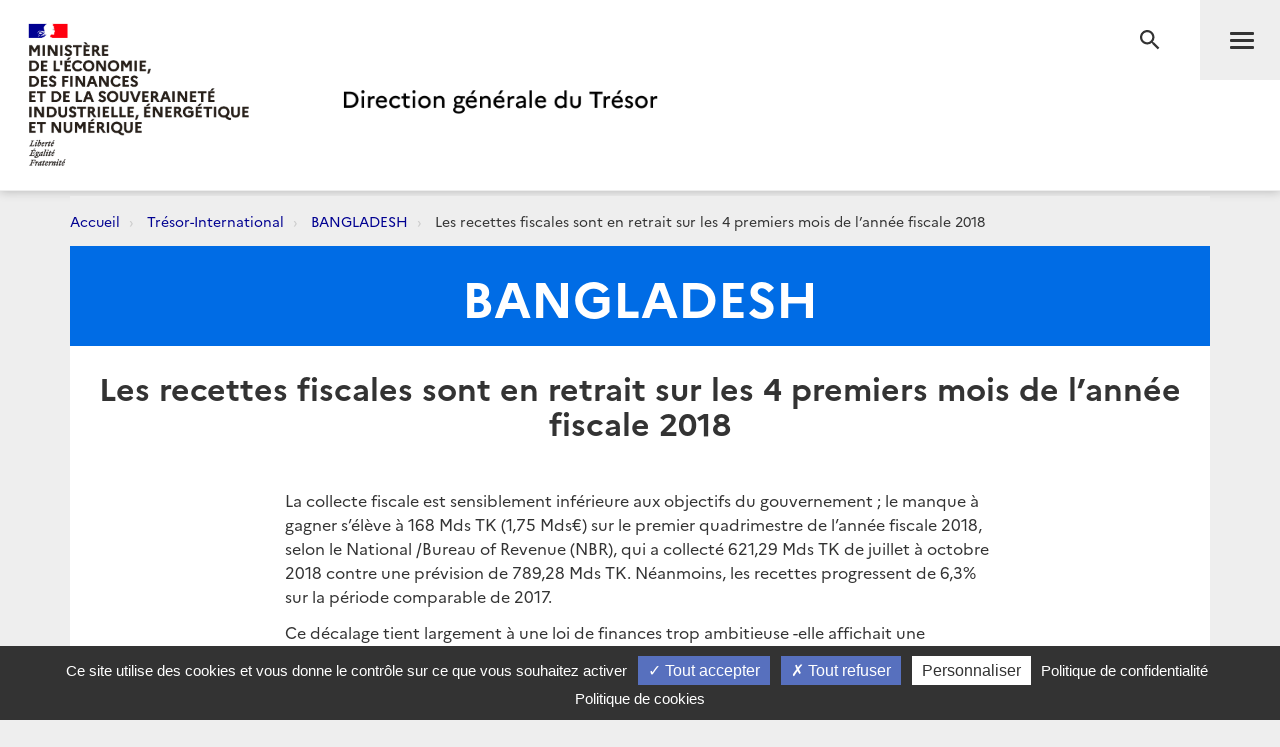

--- FILE ---
content_type: text/html; charset=utf-8
request_url: https://www.tresor.economie.gouv.fr/Pays/BD/les-recettes-fiscales-sont-en-retrait-sur-les-4-premiers-mois-de-l-annee-fiscale-2018
body_size: 23048
content:
<!DOCTYPE html>
<html lang="fr">
<head>
    <meta charset="utf-8" />
    <meta http-equiv="Content-Type" content="text/html; charset=utf-8" />
    <meta http-equiv="X-UA-Compatible" content="IE=edge">
    <meta name="viewport" content="width=device-width, user-scalable=no, initial-scale=1.0, maximum-scale=1.0, minimum-scale=1.0">
    <meta name="author" content="Direction g&#233;n&#233;rale du Tr&#233;sor">
    <meta name="description" content="Site officiel de la direction g&#233;n&#233;rale du Tr&#233;sor">
    <link rel="author" href="/humans.txt" />
    <title>Les recettes fiscales sont en retrait sur les 4 premiers mois de l’ann&#233;e fiscale 2018 - BANGLADESH | Direction g&#233;n&#233;rale du Tr&#233;sor</title>
    <script src="/bundles/jQuery?v=xG9mpiLQ8RlbfFke65nLfE5KxAoFCW2mvDXaajSsASo1"></script>

    
<script type="text/javascript">
    var tarteaucitronForceLanguage = 'fr';
    var tarteaucitronForceExpire = 180;//en jours
</script>

<script src="/Scripts/tarteaucitron/tarteaucitron.js"></script>

<script src="/bundles/dgtarteaucitron?v=KoN0Lz1Kil_AfkRuFZxB-Rt9AwuBfa1iSre24-Ccrtk1"></script>


<script type="text/javascript">
    // id utilisé pour positionner le script matomo juste après
    tarteaucitron.init({
        "privacyUrl": "/Institutionnel/politique-de-confidentialite", /* Privacy policy url */
        "cookiePolicyUrl": "/Institutionnel/politique-de-cookies", /* Cookie policy url */

        "hashtag": "#gestionCookies", /* Open the panel with this hashtag */
        "cookieName": "DgTresor", /* Cookie name */

        "orientation": "bottom", /* Banner position (top - middle - bottom) */

        "showAlertSmall": true, /* Show the small banner on bottom right */
        "cookieslist": false, /* Show the cookie list */

        "showIcon": false, /* Show cookie icon to manage cookies */
        "iconPosition": "BottomLeft", /* BottomRight, BottomLeft, TopRight and TopLeft */

        "adblocker": false, /* Show a Warning if an adblocker is detected */

        "DenyAllCta": true, /* Show the deny all button */
        "AcceptAllCta": true, /* Show the accept all button when highPrivacy on */
        "highPrivacy": true, /* HIGHLY RECOMMANDED Disable auto consent */

        "handleBrowserDNTRequest": false, /* If Do Not Track == 1, disallow all */

        "removeCredit": false, /* Remove credit link */
        "moreInfoLink": true, /* Show more info link */

        "useExternalCss": false, /* If false, the tarteaucitron.css file will be loaded */
        "useExternalJs": false, /* If false, the tarteaucitron.js file will be loaded */

        //"cookieDomain": ".my-multisite-domaine.fr", /* Shared cookie for multisite */

        "readmoreLink": "", /* Change the default readmore link */

        "mandatory": true /* Show a message about mandatory cookies */
    });
    
    // ajout des services intégrés

    (tarteaucitron.job = tarteaucitron.job || []).push('DG_youtube');
    (tarteaucitron.job = tarteaucitron.job || []).push('DG_dailymotion');

    (tarteaucitron.job = tarteaucitron.job || []).push('DG_twitter');
    (tarteaucitron.job = tarteaucitron.job || []).push('DG_twitterembed');
    (tarteaucitron.job = tarteaucitron.job || []).push('DG_twittertimeline');

    (tarteaucitron.job = tarteaucitron.job || []).push('DG_matomo');

    (tarteaucitron.job = tarteaucitron.job || []).push('DG_infogram');
    (tarteaucitron.job = tarteaucitron.job || []).push('DG_googlemapsembed');

    tarteaucitron.user.googlemapsKey = 'AIzaSyDtuU1letz_guVNr6Xs28lL1uk4SAjIWcc';
    tarteaucitron.user.dgMentionKey = 'Les informations portées sur cette carte n&apos;engagent pas la responsabilité de la direction générale du Trésor.<br/>In no event shall the Directorate-General of the Treasury be responsible or liable for the use of any information displayed on this map.<br/>Die Direction générale du Trésor übernimmt für die Vollständigkeit und Richtigkeit von Informationen auf dieser Karte keine Gewähr.';
    tarteaucitron.user.dgMentionContactKey = 'Les informations portées sur cette carte n&apos;engagent pas la responsabilité de la direction générale du Trésor.<br/>In no event shall the Directorate-General of the Treasury be responsible or liable for the use of any information displayed on this map.<br/>Die Direction générale du Trésor übernimmt für die Vollständigkeit und Richtigkeit von Informationen auf dieser Karte keine Gewähr.';
    (tarteaucitron.job = tarteaucitron.job || []).push('DG_googlemaps');

    (tarteaucitron.job = tarteaucitron.job || []).push('DG_recaptcha');

    // actions à faire quand la page est entièrement chargée

    $(window).on('load', function () {
        setTimeout(function () {
            // sur chaque pavé service de la popup
            $("#tarteaucitron #tarteaucitronServices .tarteaucitronLine .tarteaucitronName").each(function () {
                // suppression du text node "   -   " entre les deux liens
                $(this).contents().filter(function () {
                    return this.nodeType === 3 && $.trim(this.nodeValue) === '-';
                }).remove();
            });
        }, 500);
    });

</script>
    

<meta name="msapplication-square70x70logo" content="/Content/Images/public/favicons/windows-tile-70x70.png"> 
<meta name="msapplication-square150x150logo" content="/Content/Images/public/favicons/windows-tile-150x150.png"> 
<meta name="msapplication-square310x310logo" content="/Content/Images/public/favicons/windows-tile-310x310.png"> 
<meta name="msapplication-TileImage" content="/Content/Images/public/favicons/windows-tile-144x144.png">
<meta name="msvalidate.01" content="906347CFBC0DC40E0D50A8BC3B17724D" />
<meta name="msapplication-TileColor" content="#ffffff">
<meta name="msapplication-config" content="/Content/Images/public/favicons/browserconfig.xml">
<link rel="apple-touch-icon-precomposed" sizes="152x152" href="/Content/Images/public/favicons/apple-touch-icon-152x152-precomposed.png"> 
<link rel="apple-touch-icon-precomposed" sizes="120x120" href="/Content/Images/public/favicons/apple-touch-icon-120x120-precomposed.png"> 
<link rel="apple-touch-icon-precomposed" sizes="76x76" href="/Content/Images/public/favicons/apple-touch-icon-76x76-precomposed.png"> 
<link rel="apple-touch-icon-precomposed" sizes="60x60" href="/Content/Images/public/favicons/apple-touch-icon-60x60-precomposed.png"> 
<link rel="apple-touch-icon-precomposed" sizes="144x144" href="/Content/Images/public/favicons/apple-touch-icon-144x144-precomposed.png"> 
<link rel="apple-touch-icon-precomposed" sizes="114x114" href="/Content/Images/public/favicons/apple-touch-icon-114x114-precomposed.png"> 
<link rel="apple-touch-icon-precomposed" sizes="72x72" href="/Content/Images/public/favicons/apple-touch-icon-72x72-precomposed.png"> 
<link rel="apple-touch-icon" sizes="57x57" href="/Content/Images/public/favicons/apple-touch-icon.png"> 
<link rel="shortcut icon" href="/Content/Images/public/favicons/favicon.ico"> 
<link rel="icon" type="image/png" sizes="64x64" href="/Content/Images/public/favicons/favicon.png"> 


    <link href="/Content/public-css?v=ZH6C9f5Zjuc0tgaz2zwtEdypH7tdjbL-E8ZmZ5KBnmY1" rel="stylesheet"/>



    
    


    
    

    <!-- Piwik -->
<script type="text/javascript">
        tarteaucitron.user.DG_matomo_Id = 13;
        tarteaucitron.user.DG_matomo_Host = "//webstatistics.dgtresor.gouv.fr//";
        tarteaucitron.user.DG_matomo_API_ScriptName = "matomo.php";
        tarteaucitron.user.DG_matomo_Client_ScriptName = "matomo.js";
                    tarteaucitron.user.DG_matomo_Events = [];
                 tarteaucitron.user.DG_matomo_Events.push(['PagesProfondes', 'BD']); 
                 tarteaucitron.user.DG_matomo_Events.push(['PagesProfondes', 'BANGLADESH']); 
</script>
    <!-- End Piwik Code -->

</head>
<body class="page pageprofonde-display">
    

<nav id="nav" class="navbar navbar-default navbar-fixed-top">
    <div class="container">
        <div class="navbar-header">
            <div class="navbar-right">
                <button type="submit" class="btn btn-search" aria-expanded="false" aria-controls="navbar-form">
                    <span class="sr-only">Recherche</span>
                </button>
                <button id="menuBtn" type="button" data-toggle="collapse" data-target="#menu" class="navbar-toggle" aria-expanded="false" aria-controls="menu">
                    <span class="sr-only">Menu</span>
                    <span class="icon-bar"></span>
                    <span class="icon-bar"></span>
                    <span class="icon-bar"></span>
                </button>
            </div>
            <a href="http://www.economie.gouv.fr/" target="_blank" class="navbar-brand navbar-brand-secondary col-xs-4">
                <img src="/ReferenceData/images/LogoMinistere/2304400b-0842-445f-bec7-c65b7c7598ac" alt="Le portail du minist&#232;re de l&#39;&#201;conomie, des Finances et de la souverainet&#233; Industrielle, &#233;nerg&#233;tique et Num&#233;rique">
            </a>
            <a href="/" class="navbar-brand navbar-brand-primary col-xs-4" title="Direction g&#233;n&#233;rale du Tr&#233;sor">
                <img src="/ReferenceData/images/LogoDgTresor/90830180-fa8e-434a-ae98-e60bc01bbcef" alt="Direction g&#233;n&#233;rale du Tr&#233;sor">
            </a>
        </div><!-- .navbar-header -->
        <div class="navbar-divider"></div>
        <div id="menu" class="navbar-collapse">
            

<ul class="nav navbar-nav navbar-left">
            <li>
                    <a class="" href="https://www.tresor.economie.gouv.fr/Articles">Actualit&#233;s</a>

            </li>
            <li>
                    <a class="" href="https://www.tresor.economie.gouv.fr/Evenements">&#201;v&#233;nements</a>

            </li>
            <li>
                    <a class="" href="https://www.tresor.economie.gouv.fr/tresor-international">Tr&#233;sor International</a>

            </li>
            <li>
                    <a class="" href="https://www.tresor.economie.gouv.fr/publications">Publications, chiffres cl&#233;s</a>

            </li>
            <li>
                    <a class="" href="https://www.tresor.economie.gouv.fr/services-aux-entreprises">Services aux entreprises</a>

            </li>
            <li>
                    <a class="" href="https://www.tresor.economie.gouv.fr/services-aux-entreprises/sanctions-economiques/russie-en-lien-avec-la-violation-par-la-russie-de-la-souverainete-et-de-l-integrite-territoriale-de-l-ukraine">Sanctions Russie</a>

            </li>
            <li>
                    <a class="" href="https://www.tresor.economie.gouv.fr/banque-assurance-finance">Banque assurance finance</a>

            </li>
            <li>
                    <a class="" href="https://www.tresor.economie.gouv.fr/qui-sommes-nous">Qui sommes-nous ?</a>

            </li>
            <li>
                    <a class="" href="https://www.tresor.economie.gouv.fr/Institutionnel/the-french-treasury"> The French Treasury (English Pages)</a>

            </li>

    
</ul>

            

<ul class="nav navbar-quick">
        <li>
            Accès directs
            <ul>
                    <li><a href="https://www.tresor.economie.gouv.fr/qui-sommes-nous/offre-d-emplois">Nous rejoindre</a></li>
                    <li><a href="https://www.tresor.economie.gouv.fr/qui-sommes-nous/espace-presse">Espace Presse</a></li>
            </ul>
        </li>
    <li>
        Suivez la DG Trésor sur :
        <ul class="social">
            <li>
                <a href="https://twitter.com/dgtresor" target="_blank" rel="external" title="Twitter | @DG Tresor – dans une nouvelle fenêtre">
                    <i class="fa fa-twitter-square"></i><span class="sr-only">Twitter</span>
                </a>
            </li>
            <li>
                <a href="https://www.linkedin.com/company/direction-generale-du-tresor-french-treasury" target="_blank" rel="external" title="Linkedin DG Trésor – dans une nouvelle fenêtre">
                    <i class="fa fa-linkedin-square"></i><span class="sr-only">Linkedin</span>
                </a>
            </li>
            <li>
                <a href="https://www.youtube.com/@directiongeneraledutresor5613" target="_blank" rel="external" title="Youtube DG Trésor – dans une nouvelle fenêtre">
                    <i class="fa fa-youtube-play"></i><span class="sr-only">Youtube</span>
                </a>
            </li>
        </ul>
    </li>
        <li class="account"><a href="/Account/SignIn?returnUrl=%2FPays%2FBD%2Fles-recettes-fiscales-sont-en-retrait-sur-les-4-premiers-mois-de-l-annee-fiscale-2018">Se connecter</a></li>
</ul>


        </div>
    </div><!-- .navbar-collapse -->
    

<form action="/Recherche" autocomplete="off" class="navbar-form " id="navbar-form" method="get">        <button type="button" class="close">
            <span class="sr-only">Fermer</span>
        </button>
        <div class="form-group">
            <label for="q" class="control-label sr-only">Rechercher</label>
            <div class="input-group">
                <input id="q" type="search" placeholder="Rechercher sur le site" class="form-control"
                       name="q">
                <button type="submit" class="btn btn-default">Rechercher</button>
            </div>
        </div>
</form>

    <div class="navbar-overlay"></div>
</nav><!-- .navbar -->

    
<div id="clientNotifications" class="client-notifications"></div>
<div class="server-notifications"></div>
    <main id="main" class="main">
        
        <div class="container">
                    <ol class="breadcrumb">
                <li class="">
                        <a title="Accueil" href="/">Accueil</a>
                </li>
                <li class="">
                        <a title="Tr&#233;sor-International" href="/tresor-international">Tr&#233;sor-International</a>
                </li>
                <li class="">
                        <a title="BANGLADESH" href="/Pays/BD">BANGLADESH</a>
                </li>
                <li class="">
                        Les recettes fiscales sont en retrait sur les 4 premiers mois de l’année fiscale 2018
                </li>
        </ol>

            <div class="page-container">
                




<header class="page-header">
    <div class="container-fluid">
        <h1 class="page-header-title">
            <div>BANGLADESH</div>
        </h1>
    </div>
</header><!-- .page-header -->

<section class="page-section">
    <h2 class="page-section-title">
        Les recettes fiscales sont en retrait sur les 4 premiers mois de l’ann&#233;e fiscale 2018
    </h2>
    <div class="col-md-10 col-md-offset-1 col-lg-8 col-lg-offset-2">
        <div class="post post-default">
            <p>La collecte fiscale est sensiblement inf&eacute;rieure aux objectifs du gouvernement&nbsp;; le manque &agrave; gagner s&rsquo;&eacute;l&egrave;ve &agrave; 168 Mds TK (1,75 Mds&euro;) sur le premier quadrimestre de l&rsquo;ann&eacute;e fiscale 2018, selon le National /Bureau of Revenue (NBR), qui a collect&eacute; 621,29 Mds TK de juillet &agrave; octobre 2018 contre une pr&eacute;vision de 789,28 Mds TK. N&eacute;anmoins, les recettes progressent de 6,3% sur la p&eacute;riode comparable de 2017.</p>
<p>Ce d&eacute;calage tient largement &agrave; une loi de finances trop ambitieuse -elle affichait une progression de 44% des recettes pour un objectif de 2960 Mds TK ou 30,8 Mds &euro;- et &agrave; la multiplication des exon&eacute;rations fiscales (le seul secteur gazier repr&eacute;sente un manque &agrave; gagner de 110 Mds TK), dans le m&ecirc;me temps o&ugrave; les &eacute;ch&eacute;ances &eacute;lectorales de la fin d&rsquo;ann&eacute;e (30 d&eacute;cembre) ont&nbsp; contribu&eacute; &agrave; retarder certains projets d&rsquo;investissement.</p>
<p>Le manque &agrave; gagner vient principalement de la TVA (-76,4 Mds TK, soit une perte de 23,9% par rapport &agrave; l&rsquo;objectif), dont la collecte ne progresse que de 2% sur 2017, et des recettes douani&egrave;res (-52,5 Mds TK, -20.3%).</p>
        </div>
        <div class="page-author">
            Publié le
                     <time datetime="2018-12-24T07:31:55.5130000">24 d&#233;cembre 2018</time>


        </div>
    </div>
</section><!-- .page-section -->









            </div>
        </div>
    </main><!-- .main -->
    <footer id="footer" class="footer">
    <div class="footer-social-icons">
        <div class="container">
            <div class="col-md-6">
                <a href="/publications/les-nouvelles-du-tresor" id="bandeauNews">Abonnez-vous à notre lettre d'information</a>
            </div>
            <div class="col-md-6">
                <span>Suivez la DG Trésor sur :</span>
                <a href="https://twitter.com/dgtresor" target="_blank" rel="external" title="Twitter | @DG Tresor – dans une nouvelle fenêtre">
                    <i class="fa fa-twitter-square"></i>
                    <span class="sr-only">Twitter</span>
                </a>
                <a href="https://www.linkedin.com/company/direction-generale-du-tresor-french-treasury" target="_blank" rel="external" title="Linkedin DG Trésor – dans une nouvelle fenêtre">
                    <i class="fa fa-linkedin-square"></i>
                    <span class="sr-only">LinkedIn</span>
                </a>
                <a href="https://www.youtube.com/@directiongeneraledutresor5613" target="_blank" rel="external" title="Youtube DG Trésor – dans une nouvelle fenêtre">
                    <i class="fa fa-youtube-play"></i>
                    <span class="sr-only">Youtube</span>
                </a>
            </div>
        </div>
    </div>
    <div class="footer-partners">
        <div class="container">
            <ul class="list-inline">
                <li><a href="http://www.aft.gouv.fr" target="_blank" rel="external" title="Accéder au site de l’Agence France Trésor – dans une nouvelle fenêtre"><img src="/Content/Images/public/footer/agence-france-tresor.jpg" alt="Accéder au site de l’Agence France Trésor – dans une nouvelle fenêtre"></a></li>
                <li><a href="https://www.tresor.economie.gouv.fr/tresor-international/pcn-france" target="_blank" rel="external" title="Point de Contact National français"><img src="/Content/Images/public/footer/france-point-de-contact-national.jpg" alt="Point de Contact National français"></a></li>
                <li><a href="https://www.economie.gouv.fr/fininfra" target="_blank" rel="external" title="FIN INFRA - Mission d’appui au financement des infrastructures"><img src="/Content/Images/public/footer/fin-infra.png" alt="FIN INFRA - Mission d’appui au financement des infrastructures"></a></li>
            </ul>
        </div>
    </div>
    <nav class="footer-nav">
        <div class="container">
            <ul class="list-inline">
                
                
                
                <li><a href="https://www.tresor.economie.gouv.fr/qui-sommes-nous/les-services-de-la-dg-tresor/contactez-nous" title="Contact">Contact</a></li>
                <li><a href="/Institutionnel/mentions-legales" title="Mentions légales">Mentions légales</a></li>
                <li><a href="/Institutionnel/politique-de-confidentialite" title="Politique de confidentialité">Politique de confidentialité</a></li>
                <li><a href="/Institutionnel/politique-de-cookies" title="Politique de cookies">Politique de cookies</a></li>
                <li><a href="#gestionCookies" title="Gestion des cookies">Gestion des cookies</a></li>
            </ul>
            <ul class="list-inline">
                <li><a href="https://service-public.gouv.fr" target="_blank" rel="external" title="Accéder au site Service public – dans une nouvelle fenêtre">service-public.gouv.fr</a></li>
                <li><a href="https://legifrance.gouv.fr" target="_blank" rel="external" title="Accéder au site légifrance – dans une nouvelle fenêtre">legifrance.gouv.fr</a></li>
                <li><a href="https://info.gouv.fr" target="_blank" rel="external" title="Accéder au site du  Gouvernement – dans une nouvelle fenêtre">info.gouv.fr</a></li>
                <li><a href="https://www.data.gouv.fr/fr/" target="_blank" rel="external" title="Accéder au site data.gouv.fr – dans une nouvelle fenêtre">data.gouv.fr</a></li>
            </ul>
            <p class="footer-copyright">2026 Direction g&#233;n&#233;rale du Tr&#233;sor</p>
        </div>
    </nav><!-- .footer-nav -->
</footer><!-- .footer -->
    <!-- Version : 0.0.0.0 -->
    

    <script src="/bundles/publicJs?v=QZZ0e1QuDVmDLWJd544Pue4TGhh8aPMYihJYV96LPyY1"></script>

    
    
    <script type="text/javascript">
        $(function () {
            initCircleButtonInteractive(window.jQuery, ".circle-buttons-container", ".circle-button.cmd-button");

        });
    </script>


<script type="text/javascript" src="/bnith__dNh_p_k35CYc5fGiQ1CheoOSGgbjrSXujsUmzZqn5QTwSBcHvNZ3BZSdXaBpSn-n"></script> <script language="JavaScript" type="text/javascript">const _0x35e8=['visitorId','18127kSXadA','356575NPKVMA','7306axxsAH','get','657833TzFjkt','717302TQdBjl','34lMHocq','x-bni-rncf=1768458040783;expires=Thu, 01 Jan 2037 00:00:00 UTC;path=/;','61XMWbpU','cookie',';expires=Thu, 01 Jan 2037 00:00:00 UTC;path=/;','then','651866OSUgMa','811155xdatvf','x-bni-fpc='];function _0x258e(_0x5954fe,_0x43567d){return _0x258e=function(_0x35e81f,_0x258e26){_0x35e81f=_0x35e81f-0x179;let _0x1280dc=_0x35e8[_0x35e81f];return _0x1280dc;},_0x258e(_0x5954fe,_0x43567d);}(function(_0x5674de,_0xdcf1af){const _0x512a29=_0x258e;while(!![]){try{const _0x55f636=parseInt(_0x512a29(0x17b))+-parseInt(_0x512a29(0x179))*parseInt(_0x512a29(0x17f))+-parseInt(_0x512a29(0x183))+-parseInt(_0x512a29(0x184))+parseInt(_0x512a29(0x187))*parseInt(_0x512a29(0x17d))+parseInt(_0x512a29(0x188))+parseInt(_0x512a29(0x17c));if(_0x55f636===_0xdcf1af)break;else _0x5674de['push'](_0x5674de['shift']());}catch(_0xd3a1ce){_0x5674de['push'](_0x5674de['shift']());}}}(_0x35e8,0x6b42d));function getClientIdentity(){const _0x47e86b=_0x258e,_0x448fbc=FingerprintJS['load']();_0x448fbc[_0x47e86b(0x182)](_0x4bb924=>_0x4bb924[_0x47e86b(0x17a)]())[_0x47e86b(0x182)](_0x2f8ca1=>{const _0x44872c=_0x47e86b,_0xa48f50=_0x2f8ca1[_0x44872c(0x186)];document[_0x44872c(0x180)]=_0x44872c(0x185)+_0xa48f50+_0x44872c(0x181),document[_0x44872c(0x180)]=_0x44872c(0x17e);});}getClientIdentity();</script></body>

</html>


--- FILE ---
content_type: image/svg+xml
request_url: https://www.tresor.economie.gouv.fr/Content/images/public/loupe.svg
body_size: 1590
content:
<?xml version="1.0" encoding="UTF-8"?>
<svg width="24px" height="24px" viewBox="0 0 24 24" version="1.1" xmlns="http://www.w3.org/2000/svg" xmlns:xlink="http://www.w3.org/1999/xlink">
    <!-- Generator: Sketch 53.1 (72631) - https://sketchapp.com -->
    <title>Shape</title>
    <desc>Created with Sketch.</desc>
    <g id="01-dgt-home" stroke="none" stroke-width="1" fill="none" fill-rule="evenodd">
        <g id="0101-dgt-home" transform="translate(-1306.000000, -28.000000)" fill="#333333" fill-rule="nonzero">
            <g id="header">
                <g id="magnify" transform="translate(1306.000000, 28.000000)">
                    <path d="M8.66666667,1.48029737e-16 C13.4531345,1.92438658e-15 17.3333333,3.88019883 17.3333333,8.66666667 C17.3333333,10.8133333 16.5466667,12.7866667 15.2533333,14.3066667 L15.6133333,14.6666667 L16.6666667,14.6666667 L23.3333333,21.3333333 L21.3333333,23.3333333 L14.6666667,16.6666667 L14.6666667,15.6133333 L14.3066667,15.2533333 C12.7866667,16.5466667 10.8133333,17.3333333 8.66666667,17.3333333 C3.88019883,17.3333333 1.48029737e-15,13.4531345 8.8817842e-16,8.66666667 C-2.07241631e-15,3.88019883 3.88019883,1.48029737e-16 8.66666667,-4.4408921e-16 L8.66666667,1.48029737e-16 Z M8.66666667,2.66666667 C5.33333333,2.66666667 2.66666667,5.33333333 2.66666667,8.66666667 C2.66666667,12 5.33333333,14.6666667 8.66666667,14.6666667 C12,14.6666667 14.6666667,12 14.6666667,8.66666667 C14.6666667,5.33333333 12,2.66666667 8.66666667,2.66666667 Z" id="Shape"></path>
                </g>
            </g>
        </g>
    </g>
</svg>